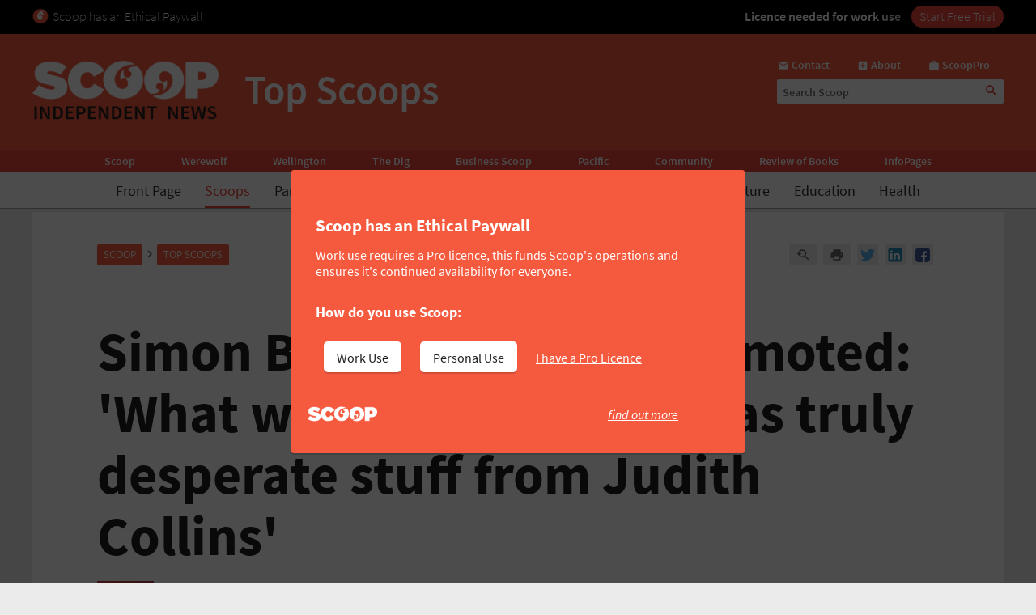

--- FILE ---
content_type: text/html; charset=UTF-8
request_url: https://www.scoop.co.nz/stories/HL2111/S00069/simon-bridges-on-being-demoted-what-we-saw-yesterday-was-truly-desperate-stuff-from-judith-collins.htm
body_size: 2245
content:
<!DOCTYPE html>
<html lang="en">
<head>
    <meta charset="utf-8">
    <meta name="viewport" content="width=device-width, initial-scale=1">
    <title></title>
    <style>
        body {
            font-family: "Arial";
        }
    </style>
    <script type="text/javascript">
    window.awsWafCookieDomainList = [];
    window.gokuProps = {
"key":"AQIDAHjcYu/GjX+QlghicBgQ/7bFaQZ+m5FKCMDnO+vTbNg96AGm/0wYrfHTfMU9xfAthKwuAAAAfjB8BgkqhkiG9w0BBwagbzBtAgEAMGgGCSqGSIb3DQEHATAeBglghkgBZQMEAS4wEQQMnG1hb+anpX7IYMNxAgEQgDv8tjuI2GxuGtGPtPMbnwRq7JNpuTtFeCQRYC5bepT8I22os4zSZixY46h65Vp9nVYEes9dZnTEJtmdnQ==",
          "iv":"D549bAAVwgAAA8Ob",
          "context":"kCX1bfp5SqqnABm7sN23e7Z4c28ox/FDUPrYWRluP3gI6rhcp13jlnPdNVz3fvRFB7UAH9q0jBQIjFCKK1EfA/tokWLcXB/VVbKVKaAkUSAI966kfKS9yI1R+5vkGoF6yAKgsL+nEiTPdtGPDvpINDHOkbf+ZYNAjSvky+DlBq/LicSQmxRYrsDHQa5Z0Sh9ztDMESgOFSE1eghu+NDdveDAMu1r15pAKfnotKQQAChWcxBTXJB9PQOEqYrY41G7Ru7NS9wfmpAFMQ/XmnzhjY8VzD8vPCwtBl1BXD8Afovm8wccLxh7sWTluXV7Qlq2BS7p47005ZuLmPV3Sv6DOSrP0AKUjadSTVfl2Ue+0xgpewuFsuurl5EVWvA96yqB/kvnxwk73JMQES1MzYuq8ax11TPCcKzkBUz0WmlJdHwiN/tJtwk10ytam0fCpTj9AC/ejG7At9HmNCxBnUVczgDGirhI+xX/0Nb8rROZ6vhHKbEPQNU1i4AiHWAFr8VYAdSsm4IuPxQQ0QA+Ke37hNNbaAOS0yDGnG4T1fIh2Vv56lTijxIMaHnc2seP4TSF4sItCUzst1Mx8N/Wz1fzDGca/d3RytqsJQCXp0HHz7IwYnrVol4Di5Xjg7TPbH8PlIvaXaIXdkCD7WJHqn0n5f/3wm4FEfNN8R7PjG3A2vxluIND8tKiRwMlJfneWkTNDODYIMvNFVqTS5ce5cfS4dxmL6y4CscnpmjUdf/s+OCi6cFxP/nt8pyl2oEtu9fklwTA0A5UB15wpfxX3rt6"
};
    </script>
    <script src="https://74c0c33c6cb6.2212dd66.us-east-2.token.awswaf.com/74c0c33c6cb6/6bce03ed618d/1a9c5bbc1809/challenge.js"></script>
</head>
<body>
    <div id="challenge-container"></div>
    <script type="text/javascript">
        AwsWafIntegration.saveReferrer();
        AwsWafIntegration.checkForceRefresh().then((forceRefresh) => {
            if (forceRefresh) {
                AwsWafIntegration.forceRefreshToken().then(() => {
                    window.location.reload(true);
                });
            } else {
                AwsWafIntegration.getToken().then(() => {
                    window.location.reload(true);
                });
            }
        });
    </script>
    <noscript>
        <h1>JavaScript is disabled</h1>
        In order to continue, we need to verify that you're not a robot.
        This requires JavaScript. Enable JavaScript and then reload the page.
    </noscript>
</body>
</html>